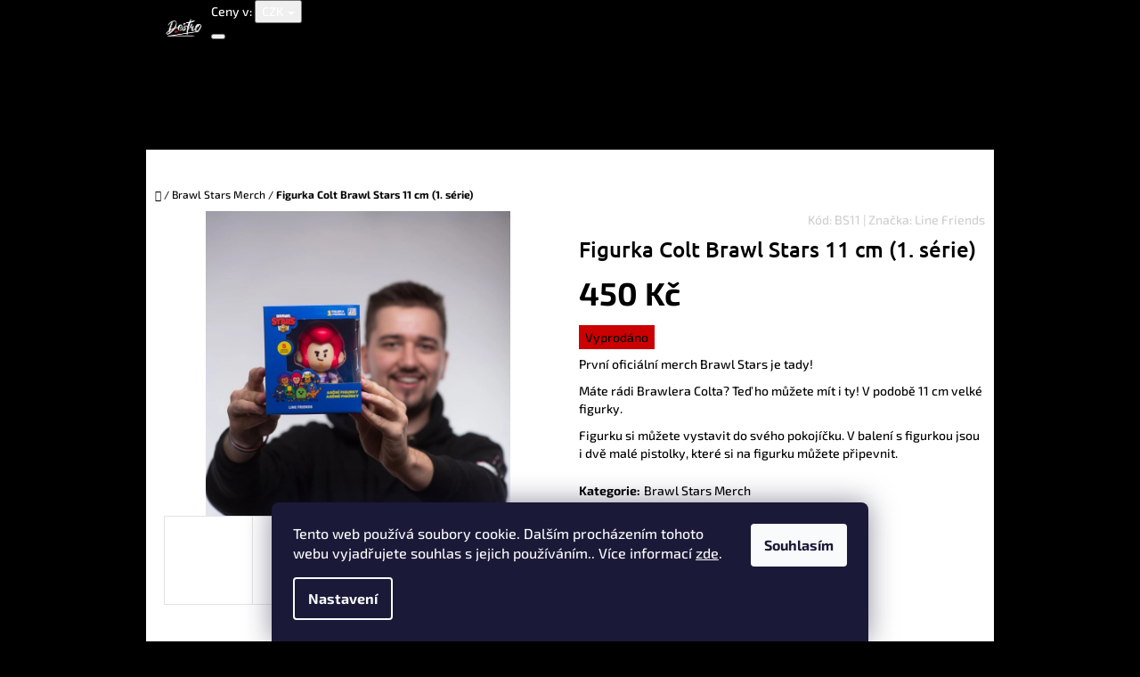

--- FILE ---
content_type: text/html; charset=utf-8
request_url: https://jakubdestro.spk.cz/figurka-colt-brawl-stars-11-cm--1--serie/
body_size: 22039
content:
<!doctype html><html lang="cs" dir="ltr" class="header-background-light external-fonts-loaded"><head><meta charset="utf-8" /><meta name="viewport" content="width=device-width,initial-scale=1" /><title>Figurka Colt Brawl Stars 11 cm (1. série) - Jakub Destro</title><link rel="preconnect" href="https://cdn.myshoptet.com" /><link rel="dns-prefetch" href="https://cdn.myshoptet.com" /><link rel="preload" href="https://cdn.myshoptet.com/prj/dist/master/cms/libs/jquery/jquery-1.11.3.min.js" as="script" /><link href="https://cdn.myshoptet.com/prj/dist/master/cms/templates/frontend_templates/shared/css/font-face/exo-2.css" rel="stylesheet"><link href="https://cdn.myshoptet.com/prj/dist/master/cms/templates/frontend_templates/shared/css/font-face/ubuntu.css" rel="stylesheet"><link href="https://cdn.myshoptet.com/prj/dist/master/shop/dist/font-shoptet-10.css.8c2408abe456ea0fcfd3.css" rel="stylesheet"><script>
dataLayer = [];
dataLayer.push({'shoptet' : {
    "pageId": 801,
    "pageType": "productDetail",
    "currency": "CZK",
    "currencyInfo": {
        "decimalSeparator": ",",
        "exchangeRate": 1,
        "priceDecimalPlaces": 2,
        "symbol": "K\u010d",
        "symbolLeft": 0,
        "thousandSeparator": " "
    },
    "language": "cs",
    "projectId": 328425,
    "product": {
        "id": 675,
        "guid": "83df421a-4ade-11ed-bbd3-ecf4bbdf609b",
        "hasVariants": false,
        "codes": [
            {
                "code": "BS11"
            }
        ],
        "code": "BS11",
        "name": "Figurka Colt Brawl Stars 11 cm (1. s\u00e9rie)",
        "appendix": "",
        "weight": "1",
        "manufacturer": "Line Friends",
        "manufacturerGuid": "1EF5333347A465BCB6FADA0BA3DED3EE",
        "currentCategory": "Brawl  Stars Merch",
        "currentCategoryGuid": "c1d19166-3a78-11ed-90ab-b8ca3a6a5ac4",
        "defaultCategory": "Brawl  Stars Merch",
        "defaultCategoryGuid": "c1d19166-3a78-11ed-90ab-b8ca3a6a5ac4",
        "currency": "CZK",
        "priceWithVat": 450
    },
    "stocks": [
        {
            "id": "ext",
            "title": "Sklad",
            "isDeliveryPoint": 0,
            "visibleOnEshop": 1
        }
    ],
    "cartInfo": {
        "id": null,
        "freeShipping": false,
        "freeShippingFrom": null,
        "leftToFreeGift": {
            "formattedPrice": "0 K\u010d",
            "priceLeft": 0
        },
        "freeGift": false,
        "leftToFreeShipping": {
            "priceLeft": null,
            "dependOnRegion": null,
            "formattedPrice": null
        },
        "discountCoupon": [],
        "getNoBillingShippingPrice": {
            "withoutVat": 0,
            "vat": 0,
            "withVat": 0
        },
        "cartItems": [],
        "taxMode": "ORDINARY"
    },
    "cart": [],
    "customer": {
        "priceRatio": 1,
        "priceListId": 1,
        "groupId": null,
        "registered": false,
        "mainAccount": false
    }
}});
dataLayer.push({'cookie_consent' : {
    "marketing": "denied",
    "analytics": "denied"
}});
document.addEventListener('DOMContentLoaded', function() {
    shoptet.consent.onAccept(function(agreements) {
        if (agreements.length == 0) {
            return;
        }
        dataLayer.push({
            'cookie_consent' : {
                'marketing' : (agreements.includes(shoptet.config.cookiesConsentOptPersonalisation)
                    ? 'granted' : 'denied'),
                'analytics': (agreements.includes(shoptet.config.cookiesConsentOptAnalytics)
                    ? 'granted' : 'denied')
            },
            'event': 'cookie_consent'
        });
    });
});
</script>
<meta property="og:type" content="website"><meta property="og:site_name" content="jakubdestro.spk.cz"><meta property="og:url" content="https://jakubdestro.spk.cz/figurka-colt-brawl-stars-11-cm--1--serie/"><meta property="og:title" content="Figurka Colt Brawl Stars 11 cm (1. série) - Jakub Destro"><meta name="author" content="Jakub Destro"><meta name="web_author" content="Shoptet.cz"><meta name="dcterms.rightsHolder" content="jakubdestro.spk.cz"><meta name="robots" content="index,follow"><meta property="og:image" content="https://cdn.myshoptet.com/usr/jakubdestro.spk.cz/user/shop/big/675-1_nk7-4761.jpg?63481a46"><meta property="og:description" content="Figurka Colt Brawl Stars 11 cm (1. série). První oficiální merch Brawl Stars je tady! 
Máte rádi Brawlera Colta? Teď ho můžete mít i ty! V podobě 11 cm velké figurky.
Figurku si můžete vystavit do svého pokojíčku. V balení s figurkou jsou i dvě malé pistolky, které si na figurku můžete připevnit."><meta name="description" content="Figurka Colt Brawl Stars 11 cm (1. série). První oficiální merch Brawl Stars je tady! 
Máte rádi Brawlera Colta? Teď ho můžete mít i ty! V podobě 11 cm velké figurky.
Figurku si můžete vystavit do svého pokojíčku. V balení s figurkou jsou i dvě malé pistolky, které si na figurku můžete připevnit."><meta name="google-site-verification" content="Siq7vErnddNwHxJVzmcLkyK3-CkwFqd8d6tofkvUnh0"><meta property="product:price:amount" content="450"><meta property="product:price:currency" content="CZK"><style>:root {--color-primary: #000000;--color-primary-h: 0;--color-primary-s: 0%;--color-primary-l: 0%;--color-primary-hover: #000000;--color-primary-hover-h: 0;--color-primary-hover-s: 0%;--color-primary-hover-l: 0%;--color-secondary: #32cb00;--color-secondary-h: 105;--color-secondary-s: 100%;--color-secondary-l: 40%;--color-secondary-hover: #34ff34;--color-secondary-hover-h: 120;--color-secondary-hover-s: 100%;--color-secondary-hover-l: 60%;--color-tertiary: #fe0000;--color-tertiary-h: 0;--color-tertiary-s: 100%;--color-tertiary-l: 50%;--color-tertiary-hover: #cb0000;--color-tertiary-hover-h: 0;--color-tertiary-hover-s: 100%;--color-tertiary-hover-l: 40%;--color-header-background: #ffffff;--template-font: "Exo 2";--template-headings-font: "Ubuntu";--header-background-url: url("[data-uri]");--cookies-notice-background: #1A1937;--cookies-notice-color: #F8FAFB;--cookies-notice-button-hover: #f5f5f5;--cookies-notice-link-hover: #27263f;--templates-update-management-preview-mode-content: "Náhled aktualizací šablony je aktivní pro váš prohlížeč."}</style>
    
    <link href="https://cdn.myshoptet.com/prj/dist/master/shop/dist/main-10.less.9f94eacd43912b312b46.css" rel="stylesheet" />
            <link href="https://cdn.myshoptet.com/prj/dist/master/shop/dist/mobile-header-v1-10.less.555a70b2576ed56d92ba.css" rel="stylesheet" />
    
    <script>var shoptet = shoptet || {};</script>
    <script src="https://cdn.myshoptet.com/prj/dist/master/shop/dist/main-3g-header.js.05f199e7fd2450312de2.js"></script>
<!-- User include --><!-- api 422(76) html code header -->
<link rel="stylesheet" href="https://cdn.myshoptet.com/usr/api2.dklab.cz/user/documents/_doplnky/odpocet/328425/902/328425_902.css" type="text/css" /><style>
        :root {            
            --dklab-countdown-category-text-color: #000000;
            --dklab-countdown-detail-text-color: #000000;
            --dklab-countdown-background-lower-color: #FFFD0E;
            --dklab-countdown-background-upper-color: #FFFD0E;
            --dklab-countdown-background-lower-color-detail: #FFFD0E;
            --dklab-countdown-background-upper-color-detail: #FFFD0E;
            --dklab-countdown-carousel-text-color: #FFFFFF;            
            --dklab-countdown-radius: 0px;
            --dklab-countdown-carousel-background-color: #2D58FF;
        }
        body:not(.type-detail) .flags-extra .flag.flag-discount {display: none !important;}</style>
<!-- /User include --><link rel="shortcut icon" href="/favicon.ico" type="image/x-icon" /><link rel="canonical" href="https://jakubdestro.spk.cz/figurka-colt-brawl-stars-11-cm--1--serie/" /><style>/* custom background */@media (min-width: 992px) {body {background-color: #000000 ;background-position: left top;background-repeat: repeat !important;background-attachment: scroll;}}</style>    <!-- Global site tag (gtag.js) - Google Analytics -->
    <script async src="https://www.googletagmanager.com/gtag/js?id=G-C6J0RW8LKL"></script>
    <script>
        
        window.dataLayer = window.dataLayer || [];
        function gtag(){dataLayer.push(arguments);}
        

                    console.debug('default consent data');

            gtag('consent', 'default', {"ad_storage":"denied","analytics_storage":"denied","ad_user_data":"denied","ad_personalization":"denied","wait_for_update":500});
            dataLayer.push({
                'event': 'default_consent'
            });
        
        gtag('js', new Date());

        
                gtag('config', 'G-C6J0RW8LKL', {"groups":"GA4","send_page_view":false,"content_group":"productDetail","currency":"CZK","page_language":"cs"});
        
                gtag('config', 'AW-10989806749', {"allow_enhanced_conversions":true});
        
        
        
        
        
                    gtag('event', 'page_view', {"send_to":"GA4","page_language":"cs","content_group":"productDetail","currency":"CZK"});
        
                gtag('set', 'currency', 'CZK');

        gtag('event', 'view_item', {
            "send_to": "UA",
            "items": [
                {
                    "id": "BS11",
                    "name": "Figurka Colt Brawl Stars 11 cm (1. s\u00e9rie)",
                    "category": "Brawl  Stars Merch",
                                        "brand": "Line Friends",
                                                            "price": 371.9
                }
            ]
        });
        
        
        
        
        
                    gtag('event', 'view_item', {"send_to":"GA4","page_language":"cs","content_group":"productDetail","value":371.89999999999998,"currency":"CZK","items":[{"item_id":"BS11","item_name":"Figurka Colt Brawl Stars 11 cm (1. s\u00e9rie)","item_brand":"Line Friends","item_category":"Brawl  Stars Merch","price":371.89999999999998,"quantity":1,"index":0}]});
        
        
        
        
        
        
        
        document.addEventListener('DOMContentLoaded', function() {
            if (typeof shoptet.tracking !== 'undefined') {
                for (var id in shoptet.tracking.bannersList) {
                    gtag('event', 'view_promotion', {
                        "send_to": "UA",
                        "promotions": [
                            {
                                "id": shoptet.tracking.bannersList[id].id,
                                "name": shoptet.tracking.bannersList[id].name,
                                "position": shoptet.tracking.bannersList[id].position
                            }
                        ]
                    });
                }
            }

            shoptet.consent.onAccept(function(agreements) {
                if (agreements.length !== 0) {
                    console.debug('gtag consent accept');
                    var gtagConsentPayload =  {
                        'ad_storage': agreements.includes(shoptet.config.cookiesConsentOptPersonalisation)
                            ? 'granted' : 'denied',
                        'analytics_storage': agreements.includes(shoptet.config.cookiesConsentOptAnalytics)
                            ? 'granted' : 'denied',
                                                                                                'ad_user_data': agreements.includes(shoptet.config.cookiesConsentOptPersonalisation)
                            ? 'granted' : 'denied',
                        'ad_personalization': agreements.includes(shoptet.config.cookiesConsentOptPersonalisation)
                            ? 'granted' : 'denied',
                        };
                    console.debug('update consent data', gtagConsentPayload);
                    gtag('consent', 'update', gtagConsentPayload);
                    dataLayer.push(
                        { 'event': 'update_consent' }
                    );
                }
            });
        });
    </script>
</head>
    <body class="desktop id-801 in-brawlstars template-10 type-product type-detail one-column-body columns-3 ums_forms_redesign--off ums_a11y_category_page--on ums_discussion_rating_forms--off ums_flags_display_unification--on ums_a11y_login--on mobile-header-version-1"><noscript>
    <style>
        #header {
            padding-top: 0;
            position: relative !important;
            top: 0;
        }
        .header-navigation {
            position: relative !important;
        }
        .overall-wrapper {
            margin: 0 !important;
        }
        body:not(.ready) {
            visibility: visible !important;
        }
    </style>
    <div class="no-javascript">
        <div class="no-javascript__title">Musíte změnit nastavení vašeho prohlížeče</div>
        <div class="no-javascript__text">Podívejte se na: <a href="https://www.google.com/support/bin/answer.py?answer=23852">Jak povolit JavaScript ve vašem prohlížeči</a>.</div>
        <div class="no-javascript__text">Pokud používáte software na blokování reklam, může být nutné povolit JavaScript z této stránky.</div>
        <div class="no-javascript__text">Děkujeme.</div>
    </div>
</noscript>

        <div id="fb-root"></div>
        <script>
            window.fbAsyncInit = function() {
                FB.init({
                    autoLogAppEvents : true,
                    xfbml            : true,
                    version          : 'v24.0'
                });
            };
        </script>
        <script async defer crossorigin="anonymous" src="https://connect.facebook.net/cs_CZ/sdk.js#xfbml=1&version=v24.0"></script>    <div class="siteCookies siteCookies--bottom siteCookies--dark js-siteCookies" role="dialog" data-testid="cookiesPopup" data-nosnippet>
        <div class="siteCookies__form">
            <div class="siteCookies__content">
                <div class="siteCookies__text">
                    Tento web používá soubory cookie. Dalším procházením tohoto webu vyjadřujete souhlas s jejich používáním.. Více informací <a href="https://jakubdestro.spk.cz/ochranaosobonichudaju/" target="\" _blank="" rel="\" noreferrer="">zde</a>.
                </div>
                <p class="siteCookies__links">
                    <button class="siteCookies__link js-cookies-settings" aria-label="Nastavení cookies" data-testid="cookiesSettings">Nastavení</button>
                </p>
            </div>
            <div class="siteCookies__buttonWrap">
                                <button class="siteCookies__button js-cookiesConsentSubmit" value="all" aria-label="Přijmout cookies" data-testid="buttonCookiesAccept">Souhlasím</button>
            </div>
        </div>
        <script>
            document.addEventListener("DOMContentLoaded", () => {
                const siteCookies = document.querySelector('.js-siteCookies');
                document.addEventListener("scroll", shoptet.common.throttle(() => {
                    const st = document.documentElement.scrollTop;
                    if (st > 1) {
                        siteCookies.classList.add('siteCookies--scrolled');
                    } else {
                        siteCookies.classList.remove('siteCookies--scrolled');
                    }
                }, 100));
            });
        </script>
    </div>
<a href="#content" class="skip-link sr-only">Přejít na obsah</a><div class="overall-wrapper">
    <div class="user-action">
                    <div class="user-action-in">
            <div id="login" class="user-action-login popup-widget login-widget" role="dialog" aria-labelledby="loginHeading">
        <div class="popup-widget-inner">
                            <h2 id="loginHeading">Přihlášení k vašemu účtu</h2><div id="customerLogin"><form action="/action/Customer/Login/" method="post" id="formLoginIncluded" class="csrf-enabled formLogin" data-testid="formLogin"><input type="hidden" name="referer" value="" /><div class="form-group"><div class="input-wrapper email js-validated-element-wrapper no-label"><input type="email" name="email" class="form-control" autofocus placeholder="E-mailová adresa (např. jan@novak.cz)" data-testid="inputEmail" autocomplete="email" required /></div></div><div class="form-group"><div class="input-wrapper password js-validated-element-wrapper no-label"><input type="password" name="password" class="form-control" placeholder="Heslo" data-testid="inputPassword" autocomplete="current-password" required /><span class="no-display">Nemůžete vyplnit toto pole</span><input type="text" name="surname" value="" class="no-display" /></div></div><div class="form-group"><div class="login-wrapper"><button type="submit" class="btn btn-secondary btn-text btn-login" data-testid="buttonSubmit">Přihlásit se</button><div class="password-helper"><a href="/registrace/" data-testid="signup" rel="nofollow">Nová registrace</a><a href="/klient/zapomenute-heslo/" rel="nofollow">Zapomenuté heslo</a></div></div></div></form>
</div>                    </div>
    </div>

                <div id="cart-widget" class="user-action-cart popup-widget cart-widget loader-wrapper" data-testid="popupCartWidget" role="dialog" aria-hidden="true">
    <div class="popup-widget-inner cart-widget-inner place-cart-here">
        <div class="loader-overlay">
            <div class="loader"></div>
        </div>
    </div>

    <div class="cart-widget-button">
        <a href="/kosik/" class="btn btn-conversion" id="continue-order-button" rel="nofollow" data-testid="buttonNextStep">Pokračovat do košíku</a>
    </div>
</div>
    
        <div class="user-action-search popup-widget search-widget"  itemscope itemtype="https://schema.org/WebSite" data-testid="searchWidget">
        <meta itemprop="headline" content="Brawl  Stars Merch"/><meta itemprop="url" content="https://jakubdestro.spk.cz"/><meta itemprop="text" content="Figurka Colt Brawl Stars 11 cm (1. série). První oficiální merch Brawl Stars je tady!&amp;amp;nbsp; Máte rádi Brawlera Colta? Teď ho můžete mít i ty! V podobě 11 cm velké figurky. Figurku si můžete vystavit do svého pokojíčku. V balení s figurkou jsou i dvě malé pistolky, které si na figurku můžete připevnit."/>        <div class="popup-widget-inner">
            <div class="search"><h2>Co potřebujete najít?</h2><form action="/action/ProductSearch/prepareString/" method="post"
    id="formSearchForm" class="search-form compact-form js-search-main"
    itemprop="potentialAction" itemscope itemtype="https://schema.org/SearchAction" data-testid="searchForm">
    <fieldset>
        <meta itemprop="target"
            content="https://jakubdestro.spk.cz/vyhledavani/?string={string}"/>
        <input type="hidden" name="language" value="cs"/>
        
            
<input
    type="search"
    name="string"
        class="query-input form-control search-input js-search-input lg"
    placeholder="Napište, co hledáte"
    autocomplete="off"
    required
    itemprop="query-input"
    aria-label="Vyhledávání"
    data-testid="searchInput"
>
            <button type="submit" class="btn btn-default btn-arrow-right btn-lg" data-testid="searchBtn"><span class="sr-only">Hledat</span></button>
        
    </fieldset>
</form>
<h3>Doporučujeme</h3><div class="recommended-products"><a href="#" class="browse next"><span class="sr-only">Následující</span></a><a href="#" class="browse prev inactive"><span class="sr-only">Předchozí</span></a><div class="indicator"><div></div></div><div class="row active"><div class="col-sm-4"><a href="/mikina-jakub-destro-spike-edition/" class="recommended-product"><img src="data:image/svg+xml,%3Csvg%20width%3D%22100%22%20height%3D%22100%22%20xmlns%3D%22http%3A%2F%2Fwww.w3.org%2F2000%2Fsvg%22%3E%3C%2Fsvg%3E" alt="Untitled 7" width="100" height="100"  data-src="https://cdn.myshoptet.com/usr/jakubdestro.spk.cz/user/shop/related/975_untitled-7.jpg?693987b4" fetchpriority="low" />                        <span class="p-bottom">
                            <strong class="name" data-testid="productCardName">  Mikina Jakub Destro SPIKE EDITION</strong>

                                                            <strong class="price price-final" data-testid="productCardPrice">1 299 Kč</strong>
                            
                                                    </span>
</a></div><div class="col-sm-4"><a href="/cepice-spike-brawl-stars/" class="recommended-product"><img src="data:image/svg+xml,%3Csvg%20width%3D%22100%22%20height%3D%22100%22%20xmlns%3D%22http%3A%2F%2Fwww.w3.org%2F2000%2Fsvg%22%3E%3C%2Fsvg%3E" alt="615706 f3f" width="100" height="100"  data-src="https://cdn.myshoptet.com/usr/jakubdestro.spk.cz/user/shop/related/996_615706-f3f.jpg?693c4ee8" fetchpriority="low" />                        <span class="p-bottom">
                            <strong class="name" data-testid="productCardName">  Čepice Spike Brawl Stars</strong>

                                                            <strong class="price price-final" data-testid="productCardPrice">490 Kč</strong>
                            
                                                    </span>
</a></div><div class="col-sm-4"><a href="/tricko-jakub-destro-spike-edition/" class="recommended-product"><img src="data:image/svg+xml,%3Csvg%20width%3D%22100%22%20height%3D%22100%22%20xmlns%3D%22http%3A%2F%2Fwww.w3.org%2F2000%2Fsvg%22%3E%3C%2Fsvg%3E" alt="Untitled 8" width="100" height="100"  data-src="https://cdn.myshoptet.com/usr/jakubdestro.spk.cz/user/shop/related/966_untitled-8.jpg?6939880e" fetchpriority="low" />                        <span class="p-bottom">
                            <strong class="name" data-testid="productCardName">  Tričko Jakub Destro SPIKE EDITION</strong>

                                                            <strong class="price price-final" data-testid="productCardPrice">550 Kč</strong>
                            
                                                    </span>
</a></div></div><div class="row"><div class="col-sm-4"><a href="/premium-mikina-jakub-destro-spike-srdce/" class="recommended-product"><img src="data:image/svg+xml,%3Csvg%20width%3D%22100%22%20height%3D%22100%22%20xmlns%3D%22http%3A%2F%2Fwww.w3.org%2F2000%2Fsvg%22%3E%3C%2Fsvg%3E" alt="Untitled 1 (1)" width="100" height="100"  data-src="https://cdn.myshoptet.com/usr/jakubdestro.spk.cz/user/shop/related/978-1_untitled-1--1.jpg?693987c7" fetchpriority="low" />                        <span class="p-bottom">
                            <strong class="name" data-testid="productCardName">  PREMIUM Mikina Jakub Destro Spike Srdce</strong>

                                                            <strong class="price price-final" data-testid="productCardPrice">1 399 Kč</strong>
                            
                                                    </span>
</a></div><div class="col-sm-4"><a href="/cepice-nita-brawl-stars/" class="recommended-product"><img src="data:image/svg+xml,%3Csvg%20width%3D%22100%22%20height%3D%22100%22%20xmlns%3D%22http%3A%2F%2Fwww.w3.org%2F2000%2Fsvg%22%3E%3C%2Fsvg%3E" alt="615715 f3f" width="100" height="100"  data-src="https://cdn.myshoptet.com/usr/jakubdestro.spk.cz/user/shop/related/999_615715-f3f.jpg?693c4ed4" fetchpriority="low" />                        <span class="p-bottom">
                            <strong class="name" data-testid="productCardName">  Čepice Nita Brawl Stars</strong>

                                                            <strong class="price price-final" data-testid="productCardPrice">490 Kč</strong>
                            
                                                    </span>
</a></div><div class="col-sm-4"><a href="/tricko-jakub-destro-spike-puff-efect/" class="recommended-product"><img src="data:image/svg+xml,%3Csvg%20width%3D%22100%22%20height%3D%22100%22%20xmlns%3D%22http%3A%2F%2Fwww.w3.org%2F2000%2Fsvg%22%3E%3C%2Fsvg%3E" alt="Untitled 3" width="100" height="100"  data-src="https://cdn.myshoptet.com/usr/jakubdestro.spk.cz/user/shop/related/972-1_untitled-3.jpg?693987f2" fetchpriority="low" />                        <span class="p-bottom">
                            <strong class="name" data-testid="productCardName">  PREMIUM Tričko Jakub Destro Spike Srdce</strong>

                                                            <strong class="price price-final" data-testid="productCardPrice">650 Kč</strong>
                            
                                                    </span>
</a></div></div><div class="row"><div class="col-sm-4"><a href="/sada-ponozek-brawl-stars-spike--crow--mr--p/" class="recommended-product"><img src="data:image/svg+xml,%3Csvg%20width%3D%22100%22%20height%3D%22100%22%20xmlns%3D%22http%3A%2F%2Fwww.w3.org%2F2000%2Fsvg%22%3E%3C%2Fsvg%3E" alt="615727 f3f" width="100" height="100"  data-src="https://cdn.myshoptet.com/usr/jakubdestro.spk.cz/user/shop/related/1002-4_615727-f3f.jpg?693c4dd0" fetchpriority="low" />                        <span class="p-bottom">
                            <strong class="name" data-testid="productCardName">  Sada ponožek Brawl Stars - Spike, Crow, Mr. P</strong>

                                                            <strong class="price price-final" data-testid="productCardPrice">390 Kč</strong>
                            
                                                    </span>
</a></div><div class="col-sm-4 active"><a href="/tricko-jakub-destro-bile/" class="recommended-product"><img src="data:image/svg+xml,%3Csvg%20width%3D%22100%22%20height%3D%22100%22%20xmlns%3D%22http%3A%2F%2Fwww.w3.org%2F2000%2Fsvg%22%3E%3C%2Fsvg%3E" alt="Untitled 5 (1)" width="100" height="100"  data-src="https://cdn.myshoptet.com/usr/jakubdestro.spk.cz/user/shop/related/969_untitled-5--1.jpg?69398801" fetchpriority="low" />                        <span class="p-bottom">
                            <strong class="name" data-testid="productCardName">  Tričko Jakub Destro bílé</strong>

                                                            <strong class="price price-final" data-testid="productCardPrice">500 Kč</strong>
                            
                                                    </span>
</a></div><div class="col-sm-4"><a href="/sada-ponozek-brawl-stars-8-bit--rico--mortis/" class="recommended-product"><img src="data:image/svg+xml,%3Csvg%20width%3D%22100%22%20height%3D%22100%22%20xmlns%3D%22http%3A%2F%2Fwww.w3.org%2F2000%2Fsvg%22%3E%3C%2Fsvg%3E" alt="615732 f3f" width="100" height="100"  data-src="https://cdn.myshoptet.com/usr/jakubdestro.spk.cz/user/shop/related/1005-1_615732-f3f.jpg?693c4ea8" fetchpriority="low" />                        <span class="p-bottom">
                            <strong class="name" data-testid="productCardName">  Sada ponožek Brawl Stars - 8-Bit, Rico, Mortis</strong>

                                                            <strong class="price price-final" data-testid="productCardPrice">390 Kč</strong>
                            
                                                    </span>
</a></div></div></div></div>
        </div>
    </div>
</div>
            </div>
<header id="header"><div class="container navigation-wrapper">
    <div class="header-navigation">
        <div>
            <div class="site-name"><a href="/" data-testid="linkWebsiteLogo"><img src="https://cdn.myshoptet.com/usr/jakubdestro.spk.cz/user/logos/destro-1.png" alt="Jakub Destro" fetchpriority="low" /></a></div>            
    <div class="navigation-buttons">
            <div class="dropdown">
        <span>Ceny v:</span>
        <button id="topNavigationDropdown" type="button" data-toggle="dropdown" aria-haspopup="true" aria-expanded="false">
            CZK
            <span class="caret"></span>
        </button>
        <ul class="dropdown-menu" aria-labelledby="topNavigationDropdown"><li><a href="/action/Currency/changeCurrency/?currencyCode=CZK" rel="nofollow">CZK</a></li><li><a href="/action/Currency/changeCurrency/?currencyCode=EUR" rel="nofollow">EUR</a></li></ul>
    </div>
        <a href="#" class="toggle-window" data-target="search" data-hover="true" data-testid="linkSearchIcon"><span class="sr-only">Hledat</span></a>
                                    <button class="top-nav-button top-nav-button-login toggle-window" type="button" data-target="login" data-hover="true" aria-haspopup="dialog" aria-expanded="false" aria-controls="login" data-testid="signin">
                    <span class="sr-only">Přihlášení</span>
                </button>
                            <a href="/kosik/" class="toggle-window cart-count" data-hover="true" data-target="cart" data-redirect="true" data-testid="headerCart" rel="nofollow" aria-haspopup="dialog" aria-expanded="false" aria-controls="cart-widget">
            <span class="sr-only">Nákupní košík</span>
                    </a>
        <a href="#" class="toggle-window" data-target="navigation" data-hover="true" data-testid="hamburgerMenu"><span class="sr-only">Menu</span></a>
    </div>

            <nav id="navigation" class="hovered-nav" aria-label="Hlavní menu" data-collapsible="true"><div class="navigation-in menu"><ul class="menu-level-1" role="menubar" data-testid="headerMenuItems"><li class="menu-item-801" role="none"><a href="/brawlstars/" class="active" data-testid="headerMenuItem" role="menuitem" aria-expanded="false"><b>Brawl  Stars Merch</b></a></li>
<li class="menu-item-743" role="none"><a href="/skolni-potreby/" data-testid="headerMenuItem" role="menuitem" aria-expanded="false"><b>Školní potřeby</b></a></li>
<li class="menu-item-783" role="none"><a href="/vanocni-sety/" data-testid="headerMenuItem" role="menuitem" aria-expanded="false"><b>Výhodné sety</b></a></li>
<li class="menu-item-701" role="none"><a href="/tricka/" data-testid="headerMenuItem" role="menuitem" aria-expanded="false"><b>Trička</b></a></li>
<li class="menu-item-695" role="none"><a href="/mikiny/" data-testid="headerMenuItem" role="menuitem" aria-expanded="false"><b>Mikiny</b></a></li>
<li class="menu-item-719" role="none"><a href="/ponozky/" data-testid="headerMenuItem" role="menuitem" aria-expanded="false"><b>Ponožky</b></a></li>
<li class="menu-item-710" role="none"><a href="/naramky/" data-testid="headerMenuItem" role="menuitem" aria-expanded="false"><b>Náramky</b></a></li>
<li class="menu-item-771" role="none"><a href="/zimni-kolekce/" data-testid="headerMenuItem" role="menuitem" aria-expanded="false"><b>Zimní kolekce</b></a></li>
<li class="menu-item-777" role="none"><a href="/hrnky/" data-testid="headerMenuItem" role="menuitem" aria-expanded="false"><b>Hrnky</b></a></li>
<li class="menu-item-716" role="none"><a href="/popsockety/" data-testid="headerMenuItem" role="menuitem" aria-expanded="false"><b>Popsockety</b></a></li>
<li class="menu-item-809" role="none"><a href="/placky/" data-testid="headerMenuItem" role="menuitem" aria-expanded="false"><b>Placky</b></a></li>
<li class="menu-item-811" role="none"><a href="/klicenky/" data-testid="headerMenuItem" role="menuitem" aria-expanded="false"><b>Klíčenky</b></a></li>
<li class="menu-item-813" role="none"><a href="/trenky/" data-testid="headerMenuItem" role="menuitem" aria-expanded="false"><b>Trenky</b></a></li>
<li class="menu-item-816" role="none"><a href="/ledvinky/" data-testid="headerMenuItem" role="menuitem" aria-expanded="false"><b>Ledvinky</b></a></li>
<li class="menu-item-821" role="none"><a href="/batohy/" data-testid="headerMenuItem" role="menuitem" aria-expanded="false"><b>Batohy</b></a></li>
<li class="menu-item-824" role="none"><a href="/ksiltovky/" data-testid="headerMenuItem" role="menuitem" aria-expanded="false"><b>Kšiltovky</b></a></li>
<li class="menu-item-727" role="none"><a href="/nalepky/" data-testid="headerMenuItem" role="menuitem" aria-expanded="false"><b>Nálepky</b></a></li>
<li class="menu-item-707" role="none"><a href="/vaky/" data-testid="headerMenuItem" role="menuitem" aria-expanded="false"><b>Vaky</b></a></li>
<li class="menu-item-722" role="none"><a href="/cepice/" data-testid="headerMenuItem" role="menuitem" aria-expanded="false"><b>Čepice</b></a></li>
<li class="menu-item-806" role="none"><a href="/plakaty/" data-testid="headerMenuItem" role="menuitem" aria-expanded="false"><b>Plakáty</b></a></li>
<li class="menu-item-795" role="none"><a href="/lahve-na-piti/" data-testid="headerMenuItem" role="menuitem" aria-expanded="false"><b>Lahve na pití</b></a></li>
<li class="menu-item-39" role="none"><a href="/obchodni-podminky/" data-testid="headerMenuItem" role="menuitem" aria-expanded="false"><b>Obchodní podmínky</b></a></li>
<li class="menu-item-789" role="none"><a href="/ochranaosobonichudaju/" data-testid="headerMenuItem" role="menuitem" aria-expanded="false"><b>Ochrana osobních údajů</b></a></li>
<li class="menu-item-29" role="none"><a href="/kontakty/" data-testid="headerMenuItem" role="menuitem" aria-expanded="false"><b>Kontakty</b></a></li>
</ul>
    <ul class="navigationActions" role="menu">
                    <li class="ext" role="none">
                <a href="#">
                                            <span>
                            <span>Měna</span>
                            <span>(CZK)</span>
                        </span>
                                        <span class="submenu-arrow"></span>
                </a>
                <ul class="navigationActions__submenu menu-level-2" role="menu">
                    <li role="none">
                                                    <ul role="menu">
                                                                    <li class="navigationActions__submenu__item navigationActions__submenu__item--active" role="none">
                                        <a href="/action/Currency/changeCurrency/?currencyCode=CZK" rel="nofollow" role="menuitem">CZK</a>
                                    </li>
                                                                    <li class="navigationActions__submenu__item" role="none">
                                        <a href="/action/Currency/changeCurrency/?currencyCode=EUR" rel="nofollow" role="menuitem">EUR</a>
                                    </li>
                                                            </ul>
                                                                    </li>
                </ul>
            </li>
                            <li role="none">
                                    <a href="/login/?backTo=%2Ffigurka-colt-brawl-stars-11-cm--1--serie%2F" rel="nofollow" data-testid="signin" role="menuitem"><span>Přihlášení</span></a>
                            </li>
                        </ul>
</div><span class="navigation-close"></span></nav><div class="menu-helper" data-testid="hamburgerMenu"><span>Více</span></div>
        </div>
    </div>

                </div>
    </header><!-- / header -->

    

<div id="content-wrapper" class="container content-wrapper">
    
                                <div class="breadcrumbs navigation-home-icon-wrapper" itemscope itemtype="https://schema.org/BreadcrumbList">
                                                                            <span id="navigation-first" data-basetitle="Jakub Destro" itemprop="itemListElement" itemscope itemtype="https://schema.org/ListItem">
                <a href="/" itemprop="item" class="navigation-home-icon"><span class="sr-only" itemprop="name">Domů</span></a>
                <span class="navigation-bullet">/</span>
                <meta itemprop="position" content="1" />
            </span>
                                <span id="navigation-1" itemprop="itemListElement" itemscope itemtype="https://schema.org/ListItem">
                <a href="/brawlstars/" itemprop="item" data-testid="breadcrumbsSecondLevel"><span itemprop="name">Brawl  Stars Merch</span></a>
                <span class="navigation-bullet">/</span>
                <meta itemprop="position" content="2" />
            </span>
                                            <span id="navigation-2" itemprop="itemListElement" itemscope itemtype="https://schema.org/ListItem" data-testid="breadcrumbsLastLevel">
                <meta itemprop="item" content="https://jakubdestro.spk.cz/figurka-colt-brawl-stars-11-cm--1--serie/" />
                <meta itemprop="position" content="3" />
                <span itemprop="name" data-title="Figurka Colt Brawl Stars 11 cm (1. série)">Figurka Colt Brawl Stars 11 cm (1. série) <span class="appendix"></span></span>
            </span>
            </div>
            
    <div class="content-wrapper-in">
                <main id="content" class="content wide">
                            
<div class="p-detail" itemscope itemtype="https://schema.org/Product">

    
    <meta itemprop="name" content="Figurka Colt Brawl Stars 11 cm (1. série)" />
    <meta itemprop="category" content="Úvodní stránka &gt; Brawl  Stars Merch &gt; Figurka Colt Brawl Stars 11 cm (1. série)" />
    <meta itemprop="url" content="https://jakubdestro.spk.cz/figurka-colt-brawl-stars-11-cm--1--serie/" />
    <meta itemprop="image" content="https://cdn.myshoptet.com/usr/jakubdestro.spk.cz/user/shop/big/675-1_nk7-4761.jpg?63481a46" />
            <meta itemprop="description" content="První oficiální merch Brawl Stars je tady!&amp;nbsp;
Máte rádi Brawlera Colta? Teď ho můžete mít i ty! V podobě 11 cm velké figurky.
Figurku si můžete vystavit do svého pokojíčku. V balení s figurkou jsou i dvě malé pistolky, které si na figurku můžete připevnit." />
                <span class="js-hidden" itemprop="manufacturer" itemscope itemtype="https://schema.org/Organization">
            <meta itemprop="name" content="Line Friends" />
        </span>
        <span class="js-hidden" itemprop="brand" itemscope itemtype="https://schema.org/Brand">
            <meta itemprop="name" content="Line Friends" />
        </span>
                                        
        <div class="p-detail-inner">

                <form action="/action/Cart/addCartItem/" method="post" id="product-detail-form" class="pr-action clearfix csrf-enabled" data-testid="formProduct">
                            <meta itemprop="productID" content="675" /><meta itemprop="identifier" content="83df421a-4ade-11ed-bbd3-ecf4bbdf609b" /><meta itemprop="sku" content="BS11" /><span itemprop="offers" itemscope itemtype="https://schema.org/Offer"><link itemprop="availability" href="https://schema.org/OutOfStock" /><meta itemprop="url" content="https://jakubdestro.spk.cz/figurka-colt-brawl-stars-11-cm--1--serie/" /><meta itemprop="price" content="450.00" /><meta itemprop="priceCurrency" content="CZK" /><link itemprop="itemCondition" href="https://schema.org/NewCondition" /></span><input type="hidden" name="productId" value="675" /><input type="hidden" name="priceId" value="1221" /><input type="hidden" name="language" value="cs" />

                
                
                <div class="p-image-wrapper">

                    



                    
                    <div class="p-image" style="" data-testid="mainImage">
                        

<a href="https://cdn.myshoptet.com/usr/jakubdestro.spk.cz/user/shop/big/675-1_nk7-4761.jpg?63481a46" class="p-main-image cloud-zoom" data-href="https://cdn.myshoptet.com/usr/jakubdestro.spk.cz/user/shop/orig/675-1_nk7-4761.jpg?63481a46"><img src="https://cdn.myshoptet.com/usr/jakubdestro.spk.cz/user/shop/big/675-1_nk7-4761.jpg?63481a46" alt="NK7 4761" width="1024" height="768"  fetchpriority="high" />
</a>                    </div>

                    
    <div class="col-sm-12 p-thumbnails-wrapper">

        <div class="p-thumbnails">

            <div class="p-thumbnails-inner">

                <div>
                                                                                        <a href="https://cdn.myshoptet.com/usr/jakubdestro.spk.cz/user/shop/big/675-1_nk7-4761.jpg?63481a46" class="p-thumbnail highlighted">
                            <img src="data:image/svg+xml,%3Csvg%20width%3D%22100%22%20height%3D%22100%22%20xmlns%3D%22http%3A%2F%2Fwww.w3.org%2F2000%2Fsvg%22%3E%3C%2Fsvg%3E" alt="NK7 4761" width="100" height="100"  data-src="https://cdn.myshoptet.com/usr/jakubdestro.spk.cz/user/shop/related/675-1_nk7-4761.jpg?63481a46" fetchpriority="low" />
                        </a>
                        <a href="https://cdn.myshoptet.com/usr/jakubdestro.spk.cz/user/shop/big/675-1_nk7-4761.jpg?63481a46" class="cbox-gal" data-gallery="lightbox[gallery]" data-alt="NK7 4761"></a>
                                                                    <a href="https://cdn.myshoptet.com/usr/jakubdestro.spk.cz/user/shop/big/675_266773-f3f.jpg?6347e40c" class="p-thumbnail">
                            <img src="data:image/svg+xml,%3Csvg%20width%3D%22100%22%20height%3D%22100%22%20xmlns%3D%22http%3A%2F%2Fwww.w3.org%2F2000%2Fsvg%22%3E%3C%2Fsvg%3E" alt="266773 f3f" width="100" height="100"  data-src="https://cdn.myshoptet.com/usr/jakubdestro.spk.cz/user/shop/related/675_266773-f3f.jpg?6347e40c" fetchpriority="low" />
                        </a>
                        <a href="https://cdn.myshoptet.com/usr/jakubdestro.spk.cz/user/shop/big/675_266773-f3f.jpg?6347e40c" class="cbox-gal" data-gallery="lightbox[gallery]" data-alt="266773 f3f"></a>
                                    </div>

            </div>

            <a href="#" class="thumbnail-prev"></a>
            <a href="#" class="thumbnail-next"></a>

        </div>

    </div>


                </div>

                
                <div class="p-info-wrapper">
                                                                <div class="p-detail-top">

                            <span class="p-code">
        <span class="p-code-label">Kód:</span>
                    <span>BS11</span>
            </span>

                        <i>|</i>
                                                    <span class="p-vendor">Značka: <a href="/znacka/line-friends/" data-testid="productCardBrandName">Line Friends</a></span>
                        
                    </div>

                    <h1>  Figurka Colt Brawl Stars 11 cm (1. série)</h1>

                    
                
                    
                                            <div class="price price-table">

                            <div class="p-final-price-wrapper">
                                                                    <strong class="price-final" data-testid="productCardPrice">
            <span class="price-final-holder">
                450 Kč
    

        </span>
    </strong>
                                                                                                                                                    <span class="price-measure">
                    
                        </span>
                                    
                                                            </div>

                                                            <div class="availability-wrapper">
                                    

    
    <span class="availability-label" style="background-color: #cb0000" data-testid="labelAvailability">
                    Vyprodáno            </span>
    
                                </div>
                            
                        </div>

                        
                        
                                                                        <div class="p-details">
                                                    <div class="p-short-description" data-testid="productCardShortDescr">
                                <p>První oficiální merch Brawl Stars je tady!&nbsp;</p>
<p>Máte rádi Brawlera Colta? Teď ho můžete mít i ty! V podobě 11 cm velké figurky.</p>
<p>Figurku si můžete vystavit do svého pokojíčku. V balení s figurkou jsou i dvě malé pistolky, které si na figurku můžete připevnit.</p>
                            </div>
                                                                    </div>
                
                        
                        
                                                                            
                        
                                            
                    
                    

                    <div class="p-details-bottom">

                        <div class="p-details">

                            <table class="detail-parameters">
                                                                                                                                <tr>
    <th>
        <span class="row-header-label">
            Kategorie<span class="row-header-label-colon">:</span>
        </span>
    </th>
    <td>
        <a href="/brawlstars/">Brawl  Stars Merch</a>    </td>
</tr>
    <tr>
        <th>
            <span class="row-header-label">
                Hmotnost<span class="row-header-label-colon">:</span>
            </span>
        </th>
        <td>
            1 kg
        </td>
    </tr>
    <tr class="sold-out">
        <td colspan="2">
            Položka byla vyprodána&hellip;
        </td>
    </tr>
                            </table>

                        </div>

                    </div>

                                                                                                            
                    
                    <div class="link-icons watchdog-active" data-testid="productDetailActionIcons">
    <a href="#" class="link-icon print" title="Tisknout produkt"><span>Tisk</span></a>
    <a href="/figurka-colt-brawl-stars-11-cm--1--serie:dotaz/" class="link-icon chat" title="Mluvit s prodejcem" rel="nofollow"><span>Zeptat se</span></a>
            <a href="/figurka-colt-brawl-stars-11-cm--1--serie:hlidat-cenu/" class="link-icon watchdog" title="Hlídat cenu" rel="nofollow"><span>Hlídat</span></a>
        </div>
                        <div class="social-icons share">
                                            <a href="https://twitter.com/intent/tweet?status=Figurka+Colt+Brawl+Stars+11+cm+%281.+s%C3%A9rie%29+=https%3A%2F%2Fjakubdestro.spk.cz%2Ffigurka-colt-brawl-stars-11-cm--1--serie%2F" class="social-icon twitter" target="blank"><span class="sr-only">Twitter</span></a>
                            <a href="https://www.facebook.com/share.php?u=https%3A%2F%2Fjakubdestro.spk.cz%2Ffigurka-colt-brawl-stars-11-cm--1--serie%2F&amp;amp;title=Figurka+Colt+Brawl+Stars+11+cm+%281.+s%C3%A9rie%29" class="social-icon facebook" target="blank"><span class="sr-only">Facebook</span></a>
                    
    </div>

                </div>

                        </form>
        </div>



    
    <div class="shp-tabs-wrapper p-detail-tabs-wrapper">
        <div class="row">
            <div class="col-sm-12 shp-tabs-row responsive-nav">
                <div class="shp-tabs-holder">
    <ul id="p-detail-tabs" class="shp-tabs p-detail-tabs visible-links" role="tablist">
                            <li class="shp-tab active" data-testid="tabDescription">
                <a href="#description" class="shp-tab-link" role="tab" data-toggle="tab">Popis</a>
            </li>
                                                <li class="shp-tab" data-testid="tabRelatedProducts">
                <a href="#productsRelated" class="shp-tab-link" role="tab" data-toggle="tab">Související (5)</a>
            </li>
                                                                                                         <li class="shp-tab" data-testid="tabDiscussion">
                                <a href="#productDiscussion" class="shp-tab-link" role="tab" data-toggle="tab">Diskuze</a>
            </li>
                                        </ul>
</div>
            </div>
            <div class="col-sm-12 ">
                <div id="tab-content" class="tab-content">
                                                                <div id="description" class="tab-pane fade in active" role="tabpanel">
        <div class="description-inner">
            <div class="basic-description">
                
                                    <p>Rozměry:</p>
<p>11 cm</p>
                            </div>
            
        </div>
    </div>
                                                    
    <div id="productsRelated" class="tab-pane fade" role="tabpanel">

        <div class="products products-block products-additional p-switchable p-switchable">
            
    
                        <div class="product active related-sm-screen-show">
    <div class="p" data-micro="product" data-micro-product-id="642" data-micro-identifier="054b34d0-3a86-11ed-bd04-ecf4bbdf609b" data-testid="productItem">
        <a href="/box-figurek-brawl-stars-11-cm--1--serie/" class="p-image">
            <img src="data:image/svg+xml,%3Csvg%20width%3D%22423%22%20height%3D%22318%22%20xmlns%3D%22http%3A%2F%2Fwww.w3.org%2F2000%2Fsvg%22%3E%3C%2Fsvg%3E" alt="NK7 4784" data-micro-image="https://cdn.myshoptet.com/usr/jakubdestro.spk.cz/user/shop/big/642-1_nk7-4784.jpg?63481a1e" editorId="displayNumberOfImagesInCat" width="423" height="318"  data-src="https://cdn.myshoptet.com/usr/jakubdestro.spk.cz/user/shop/detail/642-1_nk7-4784.jpg?63481a1e" fetchpriority="low" />
                    </a>

                        
        <div class="p-in p-in--noRating">

            
            <a href="/box-figurek-brawl-stars-11-cm--1--serie/" class="p-name" data-micro="url">
                <span data-micro="name" data-testid="productCardName">
                      Box figurek Brawl Stars 11 cm (1. série)                </span>
            </a>

            <div data-micro="offer"
    data-micro-price="1499.00"
    data-micro-price-currency="CZK"
            data-micro-availability="https://schema.org/OutOfStock"
    >
                <div class="prices">
                    <div class="prices-top">
                                                
                                                    <div class="price price-final" data-testid="productCardPrice">
        <strong>
                                        1 499 Kč
                    </strong>
        

        
    </div>

                                                                    </div>

                                        
                    
                </div>

            </div>

            <div class="p-bottom single-button">

                <p class="p-desc" data-micro="description"><p class="p-desc" data-micro="description" data-testid="productCardShortDescr">První oficiální merch Brawl Stars je tady!&nbsp;
Líbí se vám tyto sběratelské figurky a chcete je mít hned všechny najednou + jako bonus Mortise, kterého jinde nenajde. Zde je...</p>
                                    <div class="availability">
                                                    <strong style="color:#cb0000">
                                <span class="show-tooltip" title="">
                                    Vyprodáno&nbsp;
                                </span>
                                                            </strong>
                                            </div>
                
                                    <div class="p-tools advanced">
                                                                                                        <a href="/box-figurek-brawl-stars-11-cm--1--serie/" class="btn btn-primary" aria-hidden="true" tabindex="-1">Detail</a>
                        
                    </div>
                
            </div>

        </div>

                    <span class="p-code">
            Kód: <span data-micro="sku">BS06</span>
        </span>
    
    </div>
</div>
                            <div class="product active related-sm-screen-show">
    <div class="p" data-micro="product" data-micro-product-id="678" data-micro-identifier="56466166-4adf-11ed-a2bb-ecf4bbdf609b" data-testid="productItem">
        <a href="/figurka-crow-brawl-stars-11-cm--1--serie/" class="p-image">
            <img src="data:image/svg+xml,%3Csvg%20width%3D%22423%22%20height%3D%22318%22%20xmlns%3D%22http%3A%2F%2Fwww.w3.org%2F2000%2Fsvg%22%3E%3C%2Fsvg%3E" alt="NK7 4762" data-micro-image="https://cdn.myshoptet.com/usr/jakubdestro.spk.cz/user/shop/big/678-1_nk7-4762.jpg?63481a56" editorId="displayNumberOfImagesInCat" width="423" height="318"  data-src="https://cdn.myshoptet.com/usr/jakubdestro.spk.cz/user/shop/detail/678-1_nk7-4762.jpg?63481a56" fetchpriority="low" />
                    </a>

                        
        <div class="p-in p-in--noRating">

            
            <a href="/figurka-crow-brawl-stars-11-cm--1--serie/" class="p-name" data-micro="url">
                <span data-micro="name" data-testid="productCardName">
                      Figurka Crow Brawl Stars 11 cm (1. série)                </span>
            </a>

            <div data-micro="offer"
    data-micro-price="550.00"
    data-micro-price-currency="CZK"
            data-micro-availability="https://schema.org/OutOfStock"
    >
                <div class="prices">
                    <div class="prices-top">
                                                
                                                    <div class="price price-final" data-testid="productCardPrice">
        <strong>
                                        550 Kč
                    </strong>
        

        
    </div>

                                                                    </div>

                                        
                    
                </div>

            </div>

            <div class="p-bottom single-button">

                <p class="p-desc" data-micro="description"><p class="p-desc" data-micro="description" data-testid="productCardShortDescr">První oficiální merch Brawl Stars je tady!&nbsp;
Máte rádi Brawlera Crowa? Teď ho můžete mít i ty! V podobě 11 cm velké figurky.
Figurku si můžete vystavit do svého pokojíčku....</p>
                                    <div class="availability">
                                                    <strong style="color:#cb0000">
                                <span class="show-tooltip" title="">
                                    Vyprodáno&nbsp;
                                </span>
                                                            </strong>
                                            </div>
                
                                    <div class="p-tools advanced">
                                                                                                        <a href="/figurka-crow-brawl-stars-11-cm--1--serie/" class="btn btn-primary" aria-hidden="true" tabindex="-1">Detail</a>
                        
                    </div>
                
            </div>

        </div>

                    <span class="p-code">
            Kód: <span data-micro="sku">BS12</span>
        </span>
    
    </div>
</div>
                            <div class="product active related-sm-screen-hide">
    <div class="p" data-micro="product" data-micro-product-id="681" data-micro-identifier="ee676864-4adf-11ed-ba32-ecf4bbdf609b" data-testid="productItem">
        <a href="/figurka-leon-brawl-stars-11-cm--1--serie/" class="p-image">
            <img src="data:image/svg+xml,%3Csvg%20width%3D%22423%22%20height%3D%22318%22%20xmlns%3D%22http%3A%2F%2Fwww.w3.org%2F2000%2Fsvg%22%3E%3C%2Fsvg%3E" alt="NK7 4759" data-micro-image="https://cdn.myshoptet.com/usr/jakubdestro.spk.cz/user/shop/big/681-1_nk7-4759.jpg?63481a65" editorId="displayNumberOfImagesInCat" width="423" height="318"  data-src="https://cdn.myshoptet.com/usr/jakubdestro.spk.cz/user/shop/detail/681-1_nk7-4759.jpg?63481a65" fetchpriority="low" />
                    </a>

                        
        <div class="p-in p-in--noRating">

            
            <a href="/figurka-leon-brawl-stars-11-cm--1--serie/" class="p-name" data-micro="url">
                <span data-micro="name" data-testid="productCardName">
                      Figurka Leon Brawl Stars 11 cm (1. série)                </span>
            </a>

            <div data-micro="offer"
    data-micro-price="550.00"
    data-micro-price-currency="CZK"
            data-micro-availability="https://schema.org/OutOfStock"
    >
                <div class="prices">
                    <div class="prices-top">
                                                
                                                    <div class="price price-final" data-testid="productCardPrice">
        <strong>
                                        550 Kč
                    </strong>
        

        
    </div>

                                                                    </div>

                                        
                    
                </div>

            </div>

            <div class="p-bottom single-button">

                <p class="p-desc" data-micro="description"><p class="p-desc" data-micro="description" data-testid="productCardShortDescr">První oficiální merch Brawl Stars je tady!&nbsp;
Máte rádi Brawlera Leona? Teď ho můžete mít i ty! V podobě 11 cm velké figurky.
Figurku si můžete vystavit do svého pokojíčku....</p>
                                    <div class="availability">
                                                    <strong style="color:#cb0000">
                                <span class="show-tooltip" title="">
                                    Vyprodáno&nbsp;
                                </span>
                                                            </strong>
                                            </div>
                
                                    <div class="p-tools advanced">
                                                                                                        <a href="/figurka-leon-brawl-stars-11-cm--1--serie/" class="btn btn-primary" aria-hidden="true" tabindex="-1">Detail</a>
                        
                    </div>
                
            </div>

        </div>

                    <span class="p-code">
            Kód: <span data-micro="sku">BS13</span>
        </span>
    
    </div>
</div>
                            <div class="product inactive related-sm-screen-hide">
    <div class="p" data-micro="product" data-micro-product-id="639" data-micro-identifier="bbcc8354-3a85-11ed-86d9-ecf4bbdf609b" data-testid="productItem">
        <a href="/figurka-brawl-stars-11-cm--1--serie/" class="p-image">
            <img src="data:image/svg+xml,%3Csvg%20width%3D%22423%22%20height%3D%22318%22%20xmlns%3D%22http%3A%2F%2Fwww.w3.org%2F2000%2Fsvg%22%3E%3C%2Fsvg%3E" alt="NK7 4757" data-micro-image="https://cdn.myshoptet.com/usr/jakubdestro.spk.cz/user/shop/big/639_nk7-4757.jpg?63481a72" editorId="displayNumberOfImagesInCat" width="423" height="318"  data-src="https://cdn.myshoptet.com/usr/jakubdestro.spk.cz/user/shop/detail/639_nk7-4757.jpg?63481a72" fetchpriority="low" />
                    </a>

                        
        <div class="p-in p-in--noRating">

            
            <a href="/figurka-brawl-stars-11-cm--1--serie/" class="p-name" data-micro="url">
                <span data-micro="name" data-testid="productCardName">
                      Figurka Spike Brawl Stars 11 cm (1. série)                </span>
            </a>

            <div data-micro="offer"
    data-micro-price="550.00"
    data-micro-price-currency="CZK"
            data-micro-availability="https://schema.org/OutOfStock"
    >
                <div class="prices">
                    <div class="prices-top">
                                                
                                                    <div class="price price-final" data-testid="productCardPrice">
        <strong>
                                        550 Kč
                    </strong>
        

        
    </div>

                                                                    </div>

                                        
                    
                </div>

            </div>

            <div class="p-bottom single-button">

                <p class="p-desc" data-micro="description"><p class="p-desc" data-micro="description" data-testid="productCardShortDescr">První oficiální merch Brawl Stars je tady!
&nbsp;
Máte rádi Brawlera Spika? Teď ho můžete mít i ty! V podobě 11 cm velké figurky.
Figurku si můžete vystavit do svého...</p>
                                    <div class="availability">
                                                    <strong style="color:#cb0000">
                                <span class="show-tooltip" title="">
                                    Vyprodáno&nbsp;
                                </span>
                                                            </strong>
                                            </div>
                
                                    <div class="p-tools advanced">
                                                                                                        <a href="/figurka-brawl-stars-11-cm--1--serie/" class="btn btn-primary" aria-hidden="true" tabindex="-1">Detail</a>
                        
                    </div>
                
            </div>

        </div>

                    <span class="p-code">
            Kód: <span data-micro="sku">BS05</span>
        </span>
    
    </div>
</div>
                        <div class="product inactive related-sm-screen-hide">
    <div class="p" data-micro="product" data-micro-product-id="769" data-micro-identifier="3b4d921c-48bd-11ee-a33c-1a580bd34440" data-testid="productItem">
        <a href="/figurka-brawl-stars-v-boxu--1--serie/" class="p-image">
            <img src="data:image/svg+xml,%3Csvg%20width%3D%22423%22%20height%3D%22318%22%20xmlns%3D%22http%3A%2F%2Fwww.w3.org%2F2000%2Fsvg%22%3E%3C%2Fsvg%3E" alt="MEGA BOX Brawl Stars" data-micro-image="https://cdn.myshoptet.com/usr/jakubdestro.spk.cz/user/shop/big/769-1_mega-box-brawl-stars.jpg?64f2e545" editorId="displayNumberOfImagesInCat" width="423" height="318"  data-src="https://cdn.myshoptet.com/usr/jakubdestro.spk.cz/user/shop/detail/769-1_mega-box-brawl-stars.jpg?64f2e545" fetchpriority="low" />
                    </a>

                        
        <div class="p-in p-in--noRating">

            
            <a href="/figurka-brawl-stars-v-boxu--1--serie/" class="p-name" data-micro="url">
                <span data-micro="name" data-testid="productCardName">
                      MEGA BOX Brawl Stars                </span>
            </a>

            <div data-micro="offer"
    data-micro-price="120.00"
    data-micro-price-currency="CZK"
            data-micro-availability="https://schema.org/InStock"
    >
                <div class="prices">
                    <div class="prices-top">
                                                
                                                    <div class="price price-final" data-testid="productCardPrice">
        <strong>
                                        120 Kč
                    </strong>
        

        
    </div>

                                                                    </div>

                                        
                    
                </div>

            </div>

            <div class="p-bottom">

                <p class="p-desc" data-micro="description"><p class="p-desc" data-micro="description" data-testid="productCardShortDescr">NOVINKA z oficiálního Brawl Stars merche je tady!
Otevřete si svůj vlastní MEGA BOX a uvidíte, co vám padne!
V každém BOXU se skrývá jedna figurka + jeden letáček s popisem...</p>
                                    <div class="availability">
                                                    <strong style="color:#009901">
                                <span class="show-tooltip" title="">
                                    Skladem&nbsp;
                                </span>
                                                            </strong>
                                            </div>
                
                                    <div class="p-tools advanced extended">
                                                                                                                                            <form action="/action/Cart/addCartItem/" method="post" class="pr-action csrf-enabled">
                                <input type="hidden" name="language" value="cs" />
                                                                    <input type="hidden" name="priceId" value="1450" />
                                                                <input type="hidden" name="productId" value="769" />
                                                                                                    
<span class="quantity">
    <span
        class="increase-tooltip js-increase-tooltip"
        data-trigger="manual"
        data-container="body"
        data-original-title="Není možné zakoupit více než 9999 ks."
        aria-hidden="true"
        role="tooltip"
        data-testid="tooltip">
    </span>

    <span
        class="decrease-tooltip js-decrease-tooltip"
        data-trigger="manual"
        data-container="body"
        data-original-title="Minimální množství, které lze zakoupit, je 1 ks."
        aria-hidden="true"
        role="tooltip"
        data-testid="tooltip">
    </span>
    <label>
        <input
            type="number"
            name="amount"
            value="1"
            class="amount"
            autocomplete="off"
            data-decimals="0"
                        step="1"
            min="1"
            max="9999"
            aria-label="Množství"
            data-testid="cartAmount"/>
    </label>

    <button
        class="increase"
        type="button"
        aria-label="Zvýšit množství o 1"
        data-testid="increase">
            <span class="increase__sign">&plus;</span>
    </button>

    <button
        class="decrease"
        type="button"
        aria-label="Snížit množství o 1"
        data-testid="decrease">
            <span class="decrease__sign">&minus;</span>
    </button>
</span>
                                
                                <button type="submit" class="btn btn-conversion btn-cart add-to-cart-button" data-testid="buttonAddToCart" aria-label="Do košíku MEGA BOX Brawl Stars">Do košíku</button>
                            </form>
                                                                                                        <a href="/figurka-brawl-stars-v-boxu--1--serie/" class="btn btn-primary" aria-hidden="true" tabindex="-1">Detail</a>
                        
                    </div>
                
            </div>

        </div>

                    <span class="p-code">
            Kód: <span data-micro="sku">BS18</span>
        </span>
    
    </div>
</div>
            </div>

                    <div class="browse-p">
                <a href="#" class="btn btn-default p-all">Zobrazit všechny související produkty</a>
                                    <a href="#" class="p-prev inactive"><span class="sr-only">Předchozí produkt</span></a>
                    <a href="#" class="p-next"><span class="sr-only">Další produkt</span></a>
                            </div>
        
    </div>
                                                                                                            <div id="productDiscussion" class="tab-pane fade" role="tabpanel" data-testid="areaDiscussion">
        <div id="discussionWrapper" class="discussion-wrapper unveil-wrapper" data-parent-tab="productDiscussion" data-testid="wrapperDiscussion">
                                    
    <div class="discussionContainer js-discussion-container" data-editorid="discussion">
                    <p data-testid="textCommentNotice">Buďte první, kdo napíše příspěvek k této položce. </p>
                                                        <div class="add-comment discussion-form-trigger" data-unveil="discussion-form" aria-expanded="false" aria-controls="discussion-form" role="button">
                <span class="link-like comment-icon" data-testid="buttonAddComment">Přidat komentář</span>
                        </div>
                        <div id="discussion-form" class="discussion-form vote-form js-hidden">
                            <form action="/action/ProductDiscussion/addPost/" method="post" id="formDiscussion" data-testid="formDiscussion">
    <input type="hidden" name="formId" value="9" />
    <input type="hidden" name="discussionEntityId" value="675" />
            <div class="row">
        <div class="form-group col-xs-12 col-sm-6">
            <input type="text" name="fullName" value="" id="fullName" class="form-control" placeholder="Jméno" data-testid="inputUserName"/>
                        <span class="no-display">Nevyplňujte toto pole:</span>
            <input type="text" name="surname" value="" class="no-display" />
        </div>
        <div class="form-group js-validated-element-wrapper no-label col-xs-12 col-sm-6">
            <input type="email" name="email" value="" id="email" class="form-control js-validate-required" placeholder="E-mail" data-testid="inputEmail"/>
        </div>
        <div class="col-xs-12">
            <div class="form-group">
                <input type="text" name="title" id="title" class="form-control" placeholder="Název" data-testid="inputTitle" />
            </div>
            <div class="form-group no-label js-validated-element-wrapper">
                <textarea name="message" id="message" class="form-control js-validate-required" rows="7" placeholder="Komentář" data-testid="inputMessage"></textarea>
            </div>
                                <div class="form-group js-validated-element-wrapper consents consents-first">
            <input
                type="hidden"
                name="consents[]"
                id="discussionConsents37"
                value="37"
                                                        data-special-message="validatorConsent"
                            />
                                        <label for="discussionConsents37" class="whole-width">
                                        Vložením komentáře souhlasíte s <a href="https://jakubdestro.spk.cz/ochranaosobonichudaju/" target="_blank" rel="noopener noreferrer">podmínkami ochrany osobních údajů</a>
                </label>
                    </div>
                            <fieldset class="box box-sm box-bg-default">
    <h4>Bezpečnostní kontrola</h4>
    <div class="form-group captcha-image">
        <img src="[data-uri]" alt="" data-testid="imageCaptcha" width="150" height="40"  fetchpriority="low" />
    </div>
    <div class="form-group js-validated-element-wrapper smart-label-wrapper">
        <label for="captcha"><span class="required-asterisk">Opište text z obrázku</span></label>
        <input type="text" id="captcha" name="captcha" class="form-control js-validate js-validate-required">
    </div>
</fieldset>
            <div class="form-group">
                <input type="submit" value="Odeslat komentář" class="btn btn-sm btn-primary" data-testid="buttonSendComment" />
            </div>
        </div>
    </div>
</form>

                    </div>
                    </div>

        </div>
    </div>
                                                        </div>
            </div>
        </div>
    </div>

</div>
                    </main>
    </div>
    
            
    
</div>
        
        
            <footer id="footer">
            <h2 class="sr-only">Zápatí</h2>

                                                                <div class="footer-section system-footer">
                    <div class="container">
                        <ul class="footer-links" data-editorid="footerLinks">
            <li class="footer-link">
            <a href="https://www.instagram.com/jakubdestroshop/" target="blank">
JakubDestroShop Instagram
</a>
        </li>
            <li class="footer-link">
            <a href="https://www.youtube.com/DestroyChannelLP" target="blank">
YouTube Jakub Destro
</a>
        </li>
            <li class="footer-link">
            <a href="https://www.instagram.com/jakubdestro/" target="blank">
Instagram Jakub Destro
</a>
        </li>
    </ul>
                    </div>
                </div>
                                                <div class="footer-section footer-bottom">
                <div class="container">
                    <span id="signature" style="display: inline-block !important; visibility: visible !important;"><a href="https://www.shoptet.cz/?utm_source=footer&utm_medium=link&utm_campaign=create_by_shoptet" class="image" target="_blank"><img src="data:image/svg+xml,%3Csvg%20width%3D%2217%22%20height%3D%2217%22%20xmlns%3D%22http%3A%2F%2Fwww.w3.org%2F2000%2Fsvg%22%3E%3C%2Fsvg%3E" data-src="https://cdn.myshoptet.com/prj/dist/master/cms/img/common/logo/shoptetLogo.svg" width="17" height="17" alt="Shoptet" class="vam" fetchpriority="low" /></a><a href="https://www.shoptet.cz/?utm_source=footer&utm_medium=link&utm_campaign=create_by_shoptet" class="title" target="_blank">Vytvořil Shoptet</a></span>
                    <span class="copyright" data-testid="textCopyright">
                        Copyright 2026 <strong>Jakub Destro</strong>. Všechna práva vyhrazena.                                            </span>
                </div>
            </div>
                    </footer>
        <!-- / footer -->
    
        </div>
        <!-- / overall-wrapper -->

                    <script src="https://cdn.myshoptet.com/prj/dist/master/cms/libs/jquery/jquery-1.11.3.min.js"></script>
                <script>var shoptet = shoptet || {};shoptet.abilities = {"about":{"generation":3,"id":"10"},"config":{"category":{"product":{"image_size":"detail"}},"navigation_breakpoint":991,"number_of_active_related_products":3,"product_slider":{"autoplay":false,"autoplay_speed":3000,"loop":true,"navigation":true,"pagination":true,"shadow_size":0}},"elements":{"recapitulation_in_checkout":true},"feature":{"directional_thumbnails":false,"extended_ajax_cart":false,"extended_search_whisperer":false,"fixed_header":true,"images_in_menu":false,"product_slider":false,"simple_ajax_cart":true,"smart_labels":false,"tabs_accordion":false,"tabs_responsive":true,"top_navigation_menu":false,"user_action_fullscreen":false}};shoptet.design = {"template":{"name":"Waltz","colorVariant":"10-eight"},"layout":{"homepage":"catalog3","subPage":"catalog3","productDetail":"catalog3"},"colorScheme":{"conversionColor":"#32cb00","conversionColorHover":"#34ff34","color1":"#000000","color2":"#000000","color3":"#fe0000","color4":"#cb0000"},"fonts":{"heading":"Ubuntu","text":"Exo 2"},"header":{"backgroundImage":"https:\/\/jakubdestro.spk.czdata:image\/gif;base64,R0lGODlhAQABAIAAAAAAAP\/\/\/yH5BAEAAAAALAAAAAABAAEAAAIBRAA7","image":null,"logo":"https:\/\/jakubdestro.spk.czuser\/logos\/destro-1.png","color":"#ffffff"},"background":{"enabled":true,"color":{"enabled":true,"color":"#000000"},"image":{"url":null,"attachment":"scroll","position":"tile"}}};shoptet.config = {};shoptet.events = {};shoptet.runtime = {};shoptet.content = shoptet.content || {};shoptet.updates = {};shoptet.messages = [];shoptet.messages['lightboxImg'] = "Obrázek";shoptet.messages['lightboxOf'] = "z";shoptet.messages['more'] = "Více";shoptet.messages['cancel'] = "Zrušit";shoptet.messages['removedItem'] = "Položka byla odstraněna z košíku.";shoptet.messages['discountCouponWarning'] = "Zapomněli jste uplatnit slevový kupón. Pro pokračování jej uplatněte pomocí tlačítka vedle vstupního pole, nebo jej smažte.";shoptet.messages['charsNeeded'] = "Prosím, použijte minimálně 3 znaky!";shoptet.messages['invalidCompanyId'] = "Neplané IČ, povoleny jsou pouze číslice";shoptet.messages['needHelp'] = "Potřebujete pomoc?";shoptet.messages['showContacts'] = "Zobrazit kontakty";shoptet.messages['hideContacts'] = "Skrýt kontakty";shoptet.messages['ajaxError'] = "Došlo k chybě; obnovte prosím stránku a zkuste to znovu.";shoptet.messages['variantWarning'] = "Zvolte prosím variantu produktu.";shoptet.messages['chooseVariant'] = "Zvolte variantu";shoptet.messages['unavailableVariant'] = "Tato varianta není dostupná a není možné ji objednat.";shoptet.messages['withVat'] = "včetně DPH";shoptet.messages['withoutVat'] = "bez DPH";shoptet.messages['toCart'] = "Do košíku";shoptet.messages['emptyCart'] = "Prázdný košík";shoptet.messages['change'] = "Změnit";shoptet.messages['chosenBranch'] = "Zvolená pobočka";shoptet.messages['validatorRequired'] = "Povinné pole";shoptet.messages['validatorEmail'] = "Prosím vložte platnou e-mailovou adresu";shoptet.messages['validatorUrl'] = "Prosím vložte platnou URL adresu";shoptet.messages['validatorDate'] = "Prosím vložte platné datum";shoptet.messages['validatorNumber'] = "Vložte číslo";shoptet.messages['validatorDigits'] = "Prosím vložte pouze číslice";shoptet.messages['validatorCheckbox'] = "Zadejte prosím všechna povinná pole";shoptet.messages['validatorConsent'] = "Bez souhlasu nelze odeslat.";shoptet.messages['validatorPassword'] = "Hesla se neshodují";shoptet.messages['validatorInvalidPhoneNumber'] = "Vyplňte prosím platné telefonní číslo bez předvolby.";shoptet.messages['validatorInvalidPhoneNumberSuggestedRegion'] = "Neplatné číslo — navržený region: %1";shoptet.messages['validatorInvalidCompanyId'] = "Neplatné IČ, musí být ve tvaru jako %1";shoptet.messages['validatorFullName'] = "Nezapomněli jste příjmení?";shoptet.messages['validatorHouseNumber'] = "Prosím zadejte správné číslo domu";shoptet.messages['validatorZipCode'] = "Zadané PSČ neodpovídá zvolené zemi";shoptet.messages['validatorShortPhoneNumber'] = "Telefonní číslo musí mít min. 8 znaků";shoptet.messages['choose-personal-collection'] = "Prosím vyberte místo doručení u osobního odběru, není zvoleno.";shoptet.messages['choose-external-shipping'] = "Upřesněte prosím vybraný způsob dopravy";shoptet.messages['choose-ceska-posta'] = "Pobočka České Pošty není určena, zvolte prosím některou";shoptet.messages['choose-hupostPostaPont'] = "Pobočka Maďarské pošty není vybrána, zvolte prosím nějakou";shoptet.messages['choose-postSk'] = "Pobočka Slovenské pošty není zvolena, vyberte prosím některou";shoptet.messages['choose-ulozenka'] = "Pobočka Uloženky nebyla zvolena, prosím vyberte některou";shoptet.messages['choose-zasilkovna'] = "Pobočka Zásilkovny nebyla zvolena, prosím vyberte některou";shoptet.messages['choose-ppl-cz'] = "Pobočka PPL ParcelShop nebyla vybrána, vyberte prosím jednu";shoptet.messages['choose-glsCz'] = "Pobočka GLS ParcelShop nebyla zvolena, prosím vyberte některou";shoptet.messages['choose-dpd-cz'] = "Ani jedna z poboček služby DPD Parcel Shop nebyla zvolená, prosím vyberte si jednu z možností.";shoptet.messages['watchdogType'] = "Je zapotřebí vybrat jednu z možností u sledování produktu.";shoptet.messages['watchdog-consent-required'] = "Musíte zaškrtnout všechny povinné souhlasy";shoptet.messages['watchdogEmailEmpty'] = "Prosím vyplňte e-mail";shoptet.messages['privacyPolicy'] = 'Musíte souhlasit s ochranou osobních údajů';shoptet.messages['amountChanged'] = '(množství bylo změněno)';shoptet.messages['unavailableCombination'] = 'Není k dispozici v této kombinaci';shoptet.messages['specifyShippingMethod'] = 'Upřesněte dopravu';shoptet.messages['PIScountryOptionMoreBanks'] = 'Možnost platby z %1 bank';shoptet.messages['PIScountryOptionOneBank'] = 'Možnost platby z 1 banky';shoptet.messages['PIScurrencyInfoCZK'] = 'V měně CZK lze zaplatit pouze prostřednictvím českých bank.';shoptet.messages['PIScurrencyInfoHUF'] = 'V měně HUF lze zaplatit pouze prostřednictvím maďarských bank.';shoptet.messages['validatorVatIdWaiting'] = "Ověřujeme";shoptet.messages['validatorVatIdValid'] = "Ověřeno";shoptet.messages['validatorVatIdInvalid'] = "DIČ se nepodařilo ověřit, i přesto můžete objednávku dokončit";shoptet.messages['validatorVatIdInvalidOrderForbid'] = "Zadané DIČ nelze nyní ověřit, protože služba ověřování je dočasně nedostupná. Zkuste opakovat zadání později, nebo DIČ vymažte s vaši objednávku dokončete v režimu OSS. Případně kontaktujte prodejce.";shoptet.messages['validatorVatIdInvalidOssRegime'] = "Zadané DIČ nemůže být ověřeno, protože služba ověřování je dočasně nedostupná. Vaše objednávka bude dokončena v režimu OSS. Případně kontaktujte prodejce.";shoptet.messages['previous'] = "Předchozí";shoptet.messages['next'] = "Následující";shoptet.messages['close'] = "Zavřít";shoptet.messages['imageWithoutAlt'] = "Tento obrázek nemá popisek";shoptet.messages['newQuantity'] = "Nové množství:";shoptet.messages['currentQuantity'] = "Aktuální množství:";shoptet.messages['quantityRange'] = "Prosím vložte číslo v rozmezí %1 a %2";shoptet.messages['skipped'] = "Přeskočeno";shoptet.messages.validator = {};shoptet.messages.validator.nameRequired = "Zadejte jméno a příjmení.";shoptet.messages.validator.emailRequired = "Zadejte e-mailovou adresu (např. jan.novak@example.com).";shoptet.messages.validator.phoneRequired = "Zadejte telefonní číslo.";shoptet.messages.validator.messageRequired = "Napište komentář.";shoptet.messages.validator.descriptionRequired = shoptet.messages.validator.messageRequired;shoptet.messages.validator.captchaRequired = "Vyplňte bezpečnostní kontrolu.";shoptet.messages.validator.consentsRequired = "Potvrďte svůj souhlas.";shoptet.messages.validator.scoreRequired = "Zadejte počet hvězdiček.";shoptet.messages.validator.passwordRequired = "Zadejte heslo, které bude obsahovat min. 4 znaky.";shoptet.messages.validator.passwordAgainRequired = shoptet.messages.validator.passwordRequired;shoptet.messages.validator.currentPasswordRequired = shoptet.messages.validator.passwordRequired;shoptet.messages.validator.birthdateRequired = "Zadejte datum narození.";shoptet.messages.validator.billFullNameRequired = "Zadejte jméno a příjmení.";shoptet.messages.validator.deliveryFullNameRequired = shoptet.messages.validator.billFullNameRequired;shoptet.messages.validator.billStreetRequired = "Zadejte název ulice.";shoptet.messages.validator.deliveryStreetRequired = shoptet.messages.validator.billStreetRequired;shoptet.messages.validator.billHouseNumberRequired = "Zadejte číslo domu.";shoptet.messages.validator.deliveryHouseNumberRequired = shoptet.messages.validator.billHouseNumberRequired;shoptet.messages.validator.billZipRequired = "Zadejte PSČ.";shoptet.messages.validator.deliveryZipRequired = shoptet.messages.validator.billZipRequired;shoptet.messages.validator.billCityRequired = "Zadejte název města.";shoptet.messages.validator.deliveryCityRequired = shoptet.messages.validator.billCityRequired;shoptet.messages.validator.companyIdRequired = "Zadejte IČ.";shoptet.messages.validator.vatIdRequired = "Zadejte DIČ.";shoptet.messages.validator.billCompanyRequired = "Zadejte název společnosti.";shoptet.messages['loading'] = "Načítám…";shoptet.messages['stillLoading'] = "Stále načítám…";shoptet.messages['loadingFailed'] = "Načtení se nezdařilo. Zkuste to znovu.";shoptet.messages['productsSorted'] = "Produkty seřazeny.";shoptet.messages['formLoadingFailed'] = "Formulář se nepodařilo načíst. Zkuste to prosím znovu.";shoptet.messages.moreInfo = "Více informací";shoptet.config.orderingProcess = {active: false,step: false};shoptet.config.documentsRounding = '3';shoptet.config.documentPriceDecimalPlaces = '0';shoptet.config.thousandSeparator = ' ';shoptet.config.decSeparator = ',';shoptet.config.decPlaces = '2';shoptet.config.decPlacesSystemDefault = '2';shoptet.config.currencySymbol = 'Kč';shoptet.config.currencySymbolLeft = '0';shoptet.config.defaultVatIncluded = 1;shoptet.config.defaultProductMaxAmount = 9999;shoptet.config.inStockAvailabilityId = -1;shoptet.config.defaultProductMaxAmount = 9999;shoptet.config.inStockAvailabilityId = -1;shoptet.config.cartActionUrl = '/action/Cart';shoptet.config.advancedOrderUrl = '/action/Cart/GetExtendedOrder/';shoptet.config.cartContentUrl = '/action/Cart/GetCartContent/';shoptet.config.stockAmountUrl = '/action/ProductStockAmount/';shoptet.config.addToCartUrl = '/action/Cart/addCartItem/';shoptet.config.removeFromCartUrl = '/action/Cart/deleteCartItem/';shoptet.config.updateCartUrl = '/action/Cart/setCartItemAmount/';shoptet.config.addDiscountCouponUrl = '/action/Cart/addDiscountCoupon/';shoptet.config.setSelectedGiftUrl = '/action/Cart/setSelectedGift/';shoptet.config.rateProduct = '/action/ProductDetail/RateProduct/';shoptet.config.customerDataUrl = '/action/OrderingProcess/step2CustomerAjax/';shoptet.config.registerUrl = '/registrace/';shoptet.config.agreementCookieName = 'site-agreement';shoptet.config.cookiesConsentUrl = '/action/CustomerCookieConsent/';shoptet.config.cookiesConsentIsActive = 1;shoptet.config.cookiesConsentOptAnalytics = 'analytics';shoptet.config.cookiesConsentOptPersonalisation = 'personalisation';shoptet.config.cookiesConsentOptNone = 'none';shoptet.config.cookiesConsentRefuseDuration = 7;shoptet.config.cookiesConsentName = 'CookiesConsent';shoptet.config.agreementCookieExpire = 30;shoptet.config.cookiesConsentSettingsUrl = '/cookies-settings/';shoptet.config.fonts = {"google":{"attributes":"400,500,700:latin-ext","families":["Exo 2","Ubuntu"],"urls":["https:\/\/cdn.myshoptet.com\/prj\/dist\/master\/cms\/templates\/frontend_templates\/shared\/css\/font-face\/exo-2.css","https:\/\/cdn.myshoptet.com\/prj\/dist\/master\/cms\/templates\/frontend_templates\/shared\/css\/font-face\/ubuntu.css"]},"custom":{"families":["shoptet"],"urls":["https:\/\/cdn.myshoptet.com\/prj\/dist\/master\/shop\/dist\/font-shoptet-10.css.8c2408abe456ea0fcfd3.css"]}};shoptet.config.mobileHeaderVersion = '1';shoptet.config.fbCAPIEnabled = false;shoptet.config.fbPixelEnabled = false;shoptet.config.fbCAPIUrl = '/action/FacebookCAPI/';shoptet.content.regexp = /strana-[0-9]+[\/]/g;shoptet.content.colorboxHeader = '<div class="colorbox-html-content">';shoptet.content.colorboxFooter = '</div>';shoptet.customer = {};shoptet.csrf = shoptet.csrf || {};shoptet.csrf.token = 'csrf_gtqTw/z5fe2937ef2bce3717';shoptet.csrf.invalidTokenModal = '<div><h2>Přihlaste se prosím znovu</h2><p>Omlouváme se, ale Váš CSRF token pravděpodobně vypršel. Abychom mohli udržet Vaši bezpečnost na co největší úrovni potřebujeme, abyste se znovu přihlásili.</p><p>Děkujeme za pochopení.</p><div><a href="/login/?backTo=%2Ffigurka-colt-brawl-stars-11-cm--1--serie%2F">Přihlášení</a></div></div> ';shoptet.csrf.formsSelector = 'csrf-enabled';shoptet.csrf.submitListener = true;shoptet.csrf.validateURL = '/action/ValidateCSRFToken/Index/';shoptet.csrf.refreshURL = '/action/RefreshCSRFTokenNew/Index/';shoptet.csrf.enabled = true;shoptet.config.googleAnalytics ||= {};shoptet.config.googleAnalytics.isGa4Enabled = true;shoptet.config.googleAnalytics.route ||= {};shoptet.config.googleAnalytics.route.ua = "UA";shoptet.config.googleAnalytics.route.ga4 = "GA4";shoptet.config.ums_a11y_category_page = true;shoptet.config.discussion_rating_forms = false;shoptet.config.ums_forms_redesign = false;shoptet.config.showPriceWithoutVat = '';shoptet.config.ums_a11y_login = true;</script>
        
        
        
        

                    <script src="https://cdn.myshoptet.com/prj/dist/master/shop/dist/main-3g.js.d30081754cb01c7aa255.js"></script>
    <script src="https://cdn.myshoptet.com/prj/dist/master/cms/templates/frontend_templates/shared/js/jqueryui/i18n/datepicker-cs.js"></script>
        
<script>if (window.self !== window.top) {const script = document.createElement('script');script.type = 'module';script.src = "https://cdn.myshoptet.com/prj/dist/master/shop/dist/editorPreview.js.e7168e827271d1c16a1d.js";document.body.appendChild(script);}</script>                        
                            <script type="text/plain" data-cookiecategory="analytics">
            if (typeof gtag === 'function') {
            gtag('event', 'view_item', {
                                    'ecomm_totalvalue': 450,
                                                    'ecomm_prodid': "BS11",
                                                                'send_to': 'AW-10989806749',
                                'ecomm_pagetype': 'product'
            });
        }
        </script>
                                <!-- User include -->
        <div class="container">
            <!-- api 422(76) html code footer -->
<script src="https://cdn.myshoptet.com/usr/api2.dklab.cz/user/documents/_doplnky/odpocet/328425/902/328425_datalayer_902.js"></script><script src="https://cdn.myshoptet.com/usr/api2.dklab.cz/user/documents/_doplnky/odpocet/328425/902/328425_902.js"></script>

        </div>
        <!-- /User include -->

        
        
        
        <div class="messages">
            
        </div>

        <div id="screen-reader-announcer" class="sr-only" aria-live="polite" aria-atomic="true"></div>

            <script id="trackingScript" data-products='{"products":{"1221":{"content_category":"Brawl  Stars Merch","content_type":"product","content_name":"Figurka Colt Brawl Stars 11 cm (1. série)","base_name":"Figurka Colt Brawl Stars 11 cm (1. série)","variant":null,"manufacturer":"Line Friends","content_ids":["BS11"],"guid":"83df421a-4ade-11ed-bbd3-ecf4bbdf609b","visibility":1,"value":"450","valueWoVat":"371.9","facebookPixelVat":false,"currency":"CZK","base_id":675,"category_path":["Brawl  Stars Merch"]},"1164":{"content_category":"Brawl  Stars Merch","content_type":"product","content_name":"Box figurek Brawl Stars 11 cm (1. série)","base_name":"Box figurek Brawl Stars 11 cm (1. série)","variant":null,"manufacturer":"Line Friends","content_ids":["BS06"],"guid":"054b34d0-3a86-11ed-bd04-ecf4bbdf609b","visibility":1,"value":"1499","valueWoVat":"1238.84","facebookPixelVat":false,"currency":"CZK","base_id":642,"category_path":["Brawl  Stars Merch"]},"1224":{"content_category":"Brawl  Stars Merch","content_type":"product","content_name":"Figurka Crow Brawl Stars 11 cm (1. série)","base_name":"Figurka Crow Brawl Stars 11 cm (1. série)","variant":null,"manufacturer":"Line Friends","content_ids":["BS12"],"guid":"56466166-4adf-11ed-a2bb-ecf4bbdf609b","visibility":1,"value":"550","valueWoVat":"454.55","facebookPixelVat":false,"currency":"CZK","base_id":678,"category_path":["Brawl  Stars Merch"]},"1227":{"content_category":"Brawl  Stars Merch","content_type":"product","content_name":"Figurka Leon Brawl Stars 11 cm (1. série)","base_name":"Figurka Leon Brawl Stars 11 cm (1. série)","variant":null,"manufacturer":"Line Friends","content_ids":["BS13"],"guid":"ee676864-4adf-11ed-ba32-ecf4bbdf609b","visibility":1,"value":"550","valueWoVat":"454.55","facebookPixelVat":false,"currency":"CZK","base_id":681,"category_path":["Brawl  Stars Merch"]},"1161":{"content_category":"Brawl  Stars Merch","content_type":"product","content_name":"Figurka Spike Brawl Stars 11 cm (1. série)","base_name":"Figurka Spike Brawl Stars 11 cm (1. série)","variant":null,"manufacturer":"Line Friends","content_ids":["BS05"],"guid":"bbcc8354-3a85-11ed-86d9-ecf4bbdf609b","visibility":1,"value":"550","valueWoVat":"454.55","facebookPixelVat":false,"currency":"CZK","base_id":639,"category_path":["Brawl  Stars Merch"]},"1450":{"content_category":"Brawl  Stars Merch","content_type":"product","content_name":"MEGA BOX Brawl Stars","base_name":"MEGA BOX Brawl Stars","variant":null,"manufacturer":"Line Friends","content_ids":["BS18"],"guid":"3b4d921c-48bd-11ee-a33c-1a580bd34440","visibility":1,"value":"120","valueWoVat":"99.17","facebookPixelVat":false,"currency":"CZK","base_id":769,"category_path":["Brawl  Stars Merch"]},"2022":{"content_category":"Brawl  Stars Merch","content_type":"product","content_name":"Mikina Jakub Destro SPIKE EDITION","base_name":"Mikina Jakub Destro SPIKE EDITION","variant":"Velikost: Věk 9\/11","manufacturer":null,"content_ids":["975\/VEK"],"guid":null,"visibility":1,"value":"1299","valueWoVat":"1073.55","facebookPixelVat":false,"currency":"CZK","base_id":975,"category_path":["Mikiny"]},"2097":{"content_category":"Brawl  Stars Merch","content_type":"product","content_name":"Čepice Spike Brawl Stars","base_name":"Čepice Spike Brawl Stars","variant":null,"manufacturer":null,"content_ids":["996"],"guid":null,"visibility":1,"value":"490","valueWoVat":"404.96","facebookPixelVat":false,"currency":"CZK","base_id":996,"category_path":["Brawl  Stars Merch"]},"1938":{"content_category":"Brawl  Stars Merch","content_type":"product","content_name":"Tričko Jakub Destro SPIKE EDITION","base_name":"Tričko Jakub Destro SPIKE EDITION","variant":"Velikost: 142-152","manufacturer":null,"content_ids":["966\/142"],"guid":null,"visibility":1,"value":"550","valueWoVat":"454.55","facebookPixelVat":false,"currency":"CZK","base_id":966,"category_path":["Trička"]},"2049":{"content_category":"Brawl  Stars Merch","content_type":"product","content_name":"PREMIUM Mikina Jakub Destro Spike Srdce","base_name":"PREMIUM Mikina Jakub Destro Spike Srdce","variant":"Velikost: Věk 9\/11","manufacturer":null,"content_ids":["978\/VEK"],"guid":null,"visibility":1,"value":"1399","valueWoVat":"1156.2","facebookPixelVat":false,"currency":"CZK","base_id":978,"category_path":["Mikiny"]},"2100":{"content_category":"Brawl  Stars Merch","content_type":"product","content_name":"Čepice Nita Brawl Stars","base_name":"Čepice Nita Brawl Stars","variant":null,"manufacturer":null,"content_ids":["999"],"guid":null,"visibility":1,"value":"490","valueWoVat":"404.96","facebookPixelVat":false,"currency":"CZK","base_id":999,"category_path":["Brawl  Stars Merch"]},"1992":{"content_category":"Brawl  Stars Merch","content_type":"product","content_name":"PREMIUM Tričko Jakub Destro Spike Srdce","base_name":"PREMIUM Tričko Jakub Destro Spike Srdce","variant":"Velikost: 142-152","manufacturer":null,"content_ids":["972\/142"],"guid":null,"visibility":1,"value":"650","valueWoVat":"537.19","facebookPixelVat":false,"currency":"CZK","base_id":972,"category_path":["Trička"]},"2103":{"content_category":"Brawl  Stars Merch","content_type":"product","content_name":"Sada ponožek Brawl Stars - Spike, Crow, Mr. P","base_name":"Sada ponožek Brawl Stars - Spike, Crow, Mr. P","variant":null,"manufacturer":null,"content_ids":["1002"],"guid":null,"visibility":1,"value":"390","valueWoVat":"322.31","facebookPixelVat":false,"currency":"CZK","base_id":1002,"category_path":["Brawl  Stars Merch"]},"1965":{"content_category":"Brawl  Stars Merch","content_type":"product","content_name":"Tričko Jakub Destro bílé","base_name":"Tričko Jakub Destro bílé","variant":"Velikost: 142-152","manufacturer":null,"content_ids":["969\/142"],"guid":null,"visibility":1,"value":"500","valueWoVat":"413.22","facebookPixelVat":false,"currency":"CZK","base_id":969,"category_path":["Trička"]},"2106":{"content_category":"Brawl  Stars Merch","content_type":"product","content_name":"Sada ponožek Brawl Stars - 8-Bit, Rico, Mortis","base_name":"Sada ponožek Brawl Stars - 8-Bit, Rico, Mortis","variant":null,"manufacturer":null,"content_ids":["1005"],"guid":null,"visibility":1,"value":"390","valueWoVat":"322.31","facebookPixelVat":false,"currency":"CZK","base_id":1005,"category_path":["Brawl  Stars Merch"]},"2076":{"content_category":"Brawl  Stars Merch","content_type":"product","content_name":"Klíčenka Jakub Destro Spike Edition","base_name":"Klíčenka Jakub Destro Spike Edition","variant":null,"manufacturer":null,"content_ids":["984"],"guid":null,"visibility":1,"value":"100","valueWoVat":"82.64","facebookPixelVat":false,"currency":"CZK","base_id":984,"category_path":["Klíčenky"]}},"banners":{},"lists":[{"id":"top10","name":"top10","price_ids":[2022,2097,1938,2049,2100,1992,2103,1965,2106,2076],"isMainListing":false,"offset":0}]}'>
        if (typeof shoptet.tracking.processTrackingContainer === 'function') {
            shoptet.tracking.processTrackingContainer(
                document.getElementById('trackingScript').getAttribute('data-products')
            );
        } else {
            console.warn('Tracking script is not available.');
        }
    </script>
    </body>
</html>
